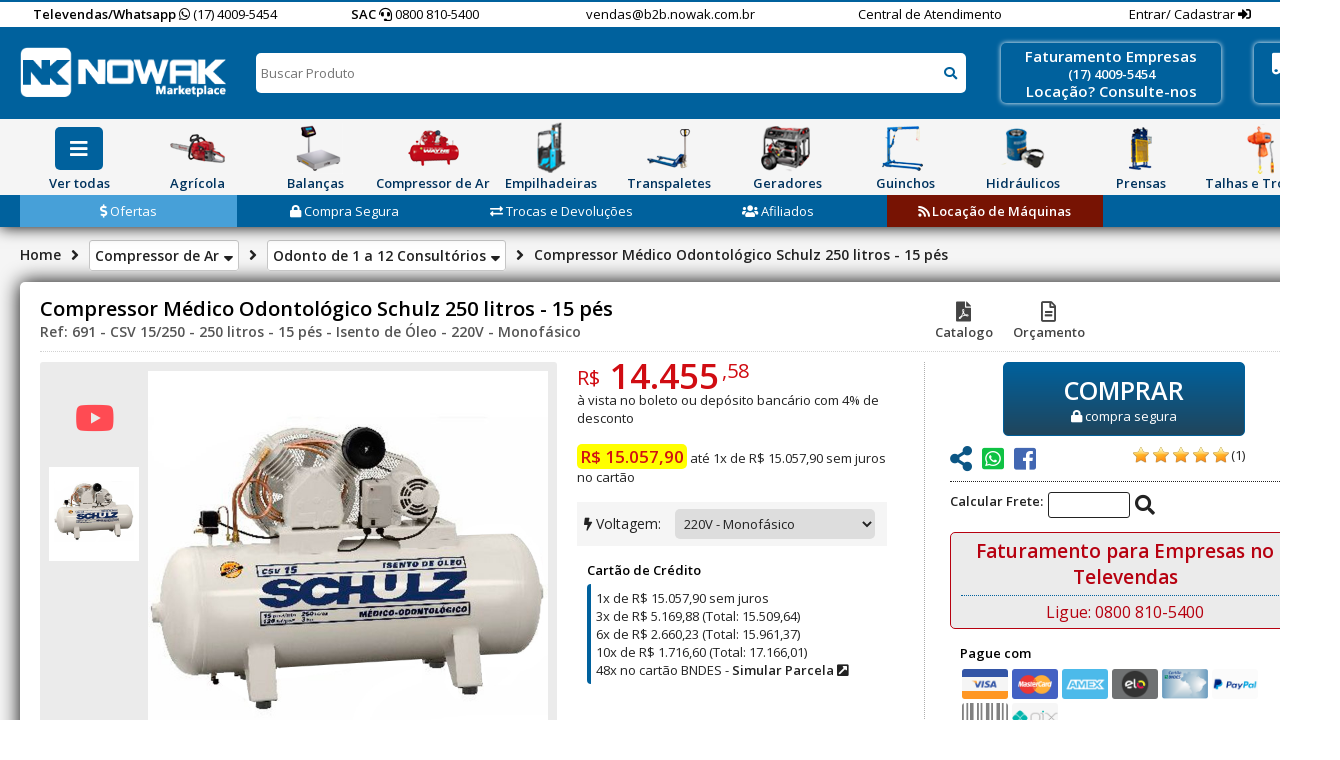

--- FILE ---
content_type: text/html; charset=ISO-8859-1
request_url: https://b2b.nowak.com.br/compressor-de-ar/compressor-de-ar-odontolico-hospitalar/compressor-medico-odontologico-schulz-250-litros-ref-691
body_size: 16912
content:
<!DOCTYPE html>
<html dir="ltr" lang="pt-BR">
<head>
<!-- Google Tag Manager -->
<script>(function(w,d,s,l,i){w[l]=w[l]||[];w[l].push({'gtm.start':
new Date().getTime(),event:'gtm.js'});var f=d.getElementsByTagName(s)[0],
j=d.createElement(s),dl=l!='dataLayer'?'&l='+l:'';j.async=true;j.src=
'https://www.googletagmanager.com/gtm.js?id='+i+dl;f.parentNode.insertBefore(j,f);
})(window,document,'script','dataLayer','GTM-5X2HRF74');</script>
<!-- End Google Tag Manager -->
	<title>Compressor Odontologico Schulz 250 litros 15 pés | Isento de Óleo | B2B Nowak Marketplace</title>
	<!-- Google tag (gtag.js) -->
<script async src="https://www.googletagmanager.com/gtag/js?id=G-FLJTEHS68M"></script>
<script>
  window.dataLayer = window.dataLayer || [];
  function gtag(){dataLayer.push(arguments);}
  gtag('js', new Date());

  gtag('config', 'G-FLJTEHS68M');
</script>


<!-- Global site tag (gtag.js) - Google Analytics -->

<script>
  (function(i,s,o,g,r,a,m){i['GoogleAnalyticsObject']=r;i[r]=i[r]||function(){
  (i[r].q=i[r].q||[]).push(arguments)},i[r].l=1*new Date();a=s.createElement(o),
  m=s.getElementsByTagName(o)[0];a.async=1;a.src=g;m.parentNode.insertBefore(a,m)
  })(window,document,'script','https://www.google-analytics.com/analytics.js','ga');  
  
	ga('create', 'UA-19311921-1', 'auto');
	ga('send', 'pageview');

</script>


	<meta http-equiv="Content-Type" content="text/html; charset=iso-8859-1" />
	<meta name="description" content="Compressor Médico Odontológico Schulz de 250 litros, isento de óleo. Bom preço de compressor de ar médico odontológico de 15 pés modelo CSV 15/250, só na nowak." /> 
	<meta http-equiv="content-language" content="pt-br" />
	<meta http-equiv="pragma" content="no-cache" />
	<link rel="canonical" href="https://b2b.nowak.com.br/compressor-de-ar/compressor-de-ar-odontolico-hospitalar/compressor-medico-odontologico-schulz-250-litros-ref-691" />
	<meta name="robots" content="all" />
	<meta name="googlebot" content="follow, index" />
	<meta name="author" content="Compressor Odontologico Schulz 250 litros 15 pés | Isento de Óleo" />
	<meta name="viewport" content="width=device-width">
	<meta http-equiv="X-UA-Compatible" content="IE=edge,chrome=1" />
	<base href="https://b2b.nowak.com.br" />
	<script src="https://ajax.googleapis.com/ajax/libs/jquery/1.7.2/jquery.min.js"></script>
	
	<meta property="og:image" content="https://b2b.nowak.com.br/img/produtos/691/compressor-de-ar-odontologico-monofasico-220v-csv-15-250-ref-691-filetype(capa).jpg" />	<link href="https://fonts.googleapis.com/css?family=Open+Sans:400,600|Open+Sans+Condensed:700" rel="stylesheet">
	<link rel="stylesheet" href="https://use.fontawesome.com/releases/v5.2.0/css/all.css" integrity="sha384-hWVjflwFxL6sNzntih27bfxkr27PmbbK/iSvJ+a4+0owXq79v+lsFkW54bOGbiDQ" crossorigin="anonymous">
	
	<link rel="shortcut icon" href="img/favicon-nk.ico" />
	<link rel="stylesheet" href="css/style.css" type="text/css">
	
	<link rel="stylesheet" href="js/owl-carousel/owl.carousel.css">
	<link rel="stylesheet" href="js/owl-carousel/owl.theme.css">
	<script src="js/owl-carousel/owl.carousel.min.js"></script>
	<script src="js/jQuery_maskedInput.js"></script>
	<script src="js/jQuery_slider.js"></script>

	
	
	
	
	<script language="javascript">
		function redir(url) {
			document.location.href=url;
		}

		function reload() {
			document.location.reload();
		}
		
		$(function() {
			$('.topmenu > li, .sub_categorias').hover(
				function() {
					$(this).find('> ul').stop(false, true).fadeIn();
				},
				function() {
					$(this).find('ul').stop(false, true).fadeOut('fast');
				}
			);
			
			$('.scrollto').click(function (event) {
				event.preventDefault();
				var idElemento = $(this).attr('href');
				var deslocamento = $(idElemento).offset().top-50;
				
				$('html, body').animate({ scrollTop: deslocamento }, 'slow');
			});
			
			floatingCart();
			
			
			$('#telefone, .telefone, .cel, .tel').mask('(99) 99999999?9');
			$('.cep').mask('99999-999');
			
			
			$('.botao_comprar').click(function() {
				var ref = $(this).attr('data-ref');
				$(this).find(' > b').html('AGUARDE..');
				$.ajax({
					url: 'scripts/ajax.php',
					type: 'post',
					data: {
						act: 'addToCart',
						ref: ref
					},
					success: function(data)	{
						$('#aguarde').fadeOut();
						if(data == 'ok') {
							redir('carrinho');
							return false;
						}
						
						
						if(data == 'unavailable') {
							alert('Esse produto não está mais disponível, a página será atualizada.');
							reload();
							return false;
						}
						
						if(data == 'erro') {
							alert('Ocorreu um erro ao adicionar ao carrinho');
							reload();
							return false;
						}
						
						data = data.split('#');
						if(data[0] == 'alert') {
							alert(data[1]);
						}
						
						$('#result_busca').html(data);
					}
				});
			});
			
			
		
			var intervalo = 0;
			$('#searchInput').keyup(function(){
				var keycode;
				if (window.event) keycode = window.event.keyCode;
				else if (e) keycode = e.which;
				else return true;

				if (keycode == 13) {
					return goSearch();
				}
			
				clearInterval(intervalo);
				if($('#searchInput').val().length > 0) {
					// $('#busca').css('z-index','1001');
					// $('#result_busca').css('z-index','1001');
					intervalo = window.setTimeout( searchProdutos, 500 );
				}
				else
					$('#result_busca').hide();
			});
			
			$('#searchInput').focus(function(){
				// $('#bg_modal').fadeIn();
				// $('#busca').css('z-index','1001');
				// $('#result_busca').css('z-index','1001');
				clearInterval(intervalo);
				if($('#searchInput').val().length > 0)
					intervalo = window.setTimeout( searchProdutos, 500 );
				else
					$('#result_busca').hide();
			});
			
			$('#searchInput').blur(function(){
				window.setTimeout( function() { $('#result_busca').hide();	}, 300 );
			});
			
			$('#cliente_logout').click(function() {
				$(this).attr('src','img/loading_mini.gif');
				$.ajax({
					url: 'scripts/ajax.php',
					type: 'post',
					data: {
						act: 'logout'
					},
					success: function(data)	{
						reload();
					}
				});
			});
			
			$('#slider').bxSlider({
				ticker: true,
				displaySlideQty: 'auto',
				tickerSpeed: 10000,
				tickerHover: true
			});
			
		});


		function goSearch() {
			if($('#goSearch').val().length > 10) {
				redir($('#goSearch').val());
				return false;
			}

			if($('#searchInput').val().length > 0) {
				if($('#goSearch').val() == 1) {
					var searchInput = $('#searchInput').val();
					for(i=0; i<searchInput.length; i++) {
						searchInput = searchInput.replace(' ', '-');
					}
					redir('pesquisa-produtos/'+searchInput);
					
				}
			}
			return false;
		}		
				
		function searchProdutos() {
			$('#result_busca').html('<ul><li class="default">Buscando Produtos... </li></ul><div class="clear"></div>').show();
			$.ajax({
				url: 'scripts/ajax.php',
				type: 'post',
				data: {
					act: 'searchProdutos',
					search: $('#searchInput').val()
				},
				success: function(data)	{
					if(data == 'erro') {
						$('#result_busca').hide();
						$('#searchInput').val('');
						return false;
					}
					$('#result_busca').html(data);
				}
			});
		}
		
		
		function floatingCart() {
			// $('#floatingCart .hide').hide(0);
			// $('#floatingCart .loading').show(0);
			
			$.ajax({
				url: 'scripts/ajax.php',
				type: 'post',
				data: {
					act: 'floatingCart'
				},
				success: function(data)	{
					if(data == 'empty') {
						$('.btn-cart span').html(0);
													
						return false;
					}
					
					data = data.split('#####');
					
					if(data[0] == 'ok') {
						$('.btn-cart span').html(data[3]);
						
												
						return false;
					}
				}
			});
		}
	</script>
	
	</head>

<body style="min-width: 1340px; margin: 0 auto;">

<!-- Google Tag Manager (noscript) -->
<noscript><iframe src="https://www.googletagmanager.com/ns.html?id=GTM-5X2HRF74"
height="0" width="0" style="display:none;visibility:hidden"></iframe></noscript>
<!-- End Google Tag Manager (noscript) -->

<div style="width: 50px;
    height: 50px;
    position: fixed;
    top: 100%;
    z-index: 1000;
    margin-top: -70px;
    margin-left: calc(100% - 70px); display: none;"><a href="https://api.whatsapp.com/send?phone=551740095454" target="_blank"><img src="img/whatsapp.png"></a></div>




	<header>
		<div class="telefones">
			<div class="center">
				<ul>
					<li style="font-size: 11px;"><span>Televendas/Whatsapp</span> <a href="https://api.whatsapp.com/send?phone=551740095454" target="_blank"><i class="fab fa-whatsapp"></i> (17) 4009-5454</a></li>
					<li><span>SAC</span> <i class="fas fa-headset"></i> 0800 810-5400</li>
					<li>vendas@b2b.nowak.com.br</li>
					<li><a href="https://b2b.nowak.com.br/central-de-atendimento/contato">Central de Atendimento</a></li>
					<li>
												<a href="https://b2b.nowak.com.br/area-cliente">Entrar/ Cadastrar </a> <i class="fas fa-sign-in-alt"></i>
											</li>
				</ul>
			</div>
		</div>
		<div class="logo-busca">
			<div class="center">
				<img src="https://b2b.nowak.com.br/img/chapeu-natal.png" style="margin-top: -15px; margin-right: -55px; float: left; position: relative; width: 94px; display:none;">
			
				<div class="logo"><a href="https://b2b.nowak.com.br"><img src="https://b2b.nowak.com.br/img/logo-nk.png" /></a></div>
				<div class="busca">
					<input type="text" id="searchInput" value="" placeholder="Buscar Produto" />
					<i class="fas fa-search" onclick="searchProdutos();"></i>
					<input type="hidden" value="0" id="goSearch" />
					<div id="result_busca" class="modal"></div>
				</div>

				<div class="banner-faturamento">
					<b>Faturamento Empresas</b><br />
					<a href="https://api.whatsapp.com/send?phone=551740095454" target="_blank"><i class="fab fa-whatsapp"  style="display: none;"></i>  (17) 4009-5454</a><br />
					<b>Locação? Consulte-nos</b>
				</div>
				
				<div class="banner-faturamento ofertas blackfriday" style="">
					<a href="https://b2b.nowak.com.br/ofertas"><i class="fas fa-dollar-sign"></i> Ofertas</a>
				</div>
				
				<div id="cart">
					<a href="carrinho">
						<i class="fas fa-truck-moving"></i>
						<div class="cart btn-cart">
							<span>0</span>
						</div>
					</a>
				</div>
			</div>
		</div>
		<nav>
			<div class="center">
				<ul class="topmenu">
					<li class="ver-todas">
						<div class="avatar"><i class="fas fa-bars ver-todos"></i></div>
						<div class="categoria h38">Ver todas</div>
						<ul class="submenu todas-categorias">
													<li style="background-position: 0 -300px;">
								<a href="https://b2b.nowak.com.br/agricola" title="Agricola" alt="Agricola">
									Agrícola								</a>
							</li>
													<li style="background-position: 0 -630px;">
								<a href="https://b2b.nowak.com.br/automotivo" title="Automotivo" alt="Automotivo">
									Automotivo								</a>
							</li>
													<li style="background-position: 0 -360px;">
								<a href="https://b2b.nowak.com.br/balancas" title="Balancas" alt="Balancas">
									Balanças								</a>
							</li>
													<li style="background-position: 0 -390px;">
								<a href="https://b2b.nowak.com.br/cavaletes" title="Cavaletes" alt="Cavaletes">
									Cavaletes								</a>
							</li>
													<li style="background-position: 0 -420px;">
								<a href="https://b2b.nowak.com.br/compressor-de-ar" title="Compressor de ar" alt="Compressor de ar">
									Compressor de Ar								</a>
							</li>
													<li style="background-position: 0 -450px;">
								<a href="https://b2b.nowak.com.br/construcao" title="Construcao" alt="Construcao">
									Construção Civil								</a>
							</li>
													<li style="background-position: 0 -480px;">
								<a href="https://b2b.nowak.com.br/ferramentas-para-tubos" title="Ferramentas para tubos" alt="Ferramentas para tubos">
									Ferramentas para Tubos								</a>
							</li>
													<li style="background-position: 0 -540px;">
								<a href="https://b2b.nowak.com.br/empilhadeiras" title="Empilhadeiras" alt="Empilhadeiras">
									Empilhadeiras								</a>
							</li>
													<li style="background-position: 0 -270px;">
								<a href="https://b2b.nowak.com.br/transpaletes" title="Transpaletes" alt="Transpaletes">
									Transpaletes								</a>
							</li>
													<li style="background-position: 0 -570px;">
								<a href="https://b2b.nowak.com.br/ferramentas-eletricas" title="Ferramentas eletricas" alt="Ferramentas eletricas">
									Ferramentas Elétricas								</a>
							</li>
													<li style="background-position: 0 -600px;">
								<a href="https://b2b.nowak.com.br/ferramentas-manuais" title="Ferramentas manuais" alt="Ferramentas manuais">
									Ferramentas Manuais								</a>
							</li>
													<li style="background-position: 0 -0px;">
								<a href="https://b2b.nowak.com.br/gerador-de-energia" title="Gerador de energia" alt="Gerador de energia">
									Gerador de Energia								</a>
							</li>
													<li style="background-position: 0 -690px;">
								<a href="https://b2b.nowak.com.br/ferramentas-pneumaticas" title="Ferramentas pneumaticas" alt="Ferramentas pneumaticas">
									Ferramentas Pneumáticas								</a>
							</li>
													<li style="background-position: 0 -30px;">
								<a href="https://b2b.nowak.com.br/guinchos" title="Guinchos" alt="Guinchos">
									Guinchos								</a>
							</li>
													<li style="background-position: 0 -60px;">
								<a href="https://b2b.nowak.com.br/hidraulicos" title="Hidraulicos" alt="Hidraulicos">
									Hidráulicos								</a>
							</li>
													<li style="background-position: 0 -90px;">
								<a href="https://b2b.nowak.com.br/macacos" title="Macacos" alt="Macacos">
									Macacos								</a>
							</li>
													<li style="background-position: 0 -150px;">
								<a href="https://b2b.nowak.com.br/movimentacao" title="Movimentacao" alt="Movimentacao">
									Movimentação								</a>
							</li>
													<li style="background-position: 0 -120px;">
								<a href="https://b2b.nowak.com.br/moveis" title="Moveis" alt="Moveis">
									Móveis								</a>
							</li>
													<li style="background-position: 0 -180px;">
								<a href="https://b2b.nowak.com.br/prensas" title="Prensas" alt="Prensas">
									Prensas								</a>
							</li>
													<li style="background-position: 0 -210px;">
								<a href="https://b2b.nowak.com.br/maquina-de-solda" title="Maquina de solda" alt="Maquina de solda">
									Máquina de Solda								</a>
							</li>
													<li style="background-position: 0 -240px;">
								<a href="https://b2b.nowak.com.br/talhas-e-trolleys" title="Talhas e trolleys" alt="Talhas e trolleys">
									Talhas e Trolleys								</a>
							</li>
													<li style="background-position: 0 -660px;">
								<a href="https://b2b.nowak.com.br/pecas-de-reposicao" title="Pecas de reposicao" alt="Pecas de reposicao">
									Peças de Reposição								</a>
							</li>
													<li style="background-position: 0 -720px;">
								<a href="https://b2b.nowak.com.br/equipamentos-de-seguranca-epi" title="Equipamentos de seguranca epi" alt="Equipamentos de seguranca epi">
									Linha EPI								</a>
							</li>
												</ul>
					</li>
											
					<li>
						<a href="https://b2b.nowak.com.br/agricola" title="Agricola" alt="Agricola">
							<div class="avatar" style="background-position: 0 -520px"></div>
							<div class="categoria">Agrícola</div>
						</a>
						<ul class="submenu margem0">
													<li>
								<a href="https://b2b.nowak.com.br/agricola/cortador-de-grama" title="Agricola" alt="Agricola">
									Cortadores de Grama								</a>
							</li>
													<li>
								<a href="https://b2b.nowak.com.br/agricola/serra-eletrica" title="Agricola" alt="Agricola">
									Eletroserra								</a>
							</li>
													<li>
								<a href="https://b2b.nowak.com.br/agricola/motobomba" title="Agricola" alt="Agricola">
									Motobombas								</a>
							</li>
													<li>
								<a href="https://b2b.nowak.com.br/agricola/bombas-perifericas" title="Agricola" alt="Agricola">
									Bombas Periféricas								</a>
							</li>
													<li>
								<a href="https://b2b.nowak.com.br/agricola/motocultivador" title="Agricola" alt="Agricola">
									Motocultivador								</a>
							</li>
													<li>
								<a href="https://b2b.nowak.com.br/agricola/motores" title="Agricola" alt="Agricola">
									Motores								</a>
							</li>
													<li>
								<a href="https://b2b.nowak.com.br/agricola/camping" title="Agricola" alt="Agricola">
									Camping								</a>
							</li>
													<li>
								<a href="https://b2b.nowak.com.br/agricola/motosserra" title="Agricola" alt="Agricola">
									Motosserra								</a>
							</li>
													<li>
								<a href="https://b2b.nowak.com.br/agricola/nautica" title="Agricola" alt="Agricola">
									Náutica								</a>
							</li>
													<li>
								<a href="https://b2b.nowak.com.br/agricola/perfurador-de-solo" title="Agricola" alt="Agricola">
									Perfuradores de Solo								</a>
							</li>
													<li>
								<a href="https://b2b.nowak.com.br/agricola/podador-cerca-viva" title="Agricola" alt="Agricola">
									Podadores de Cerca Viva								</a>
							</li>
													<li>
								<a href="https://b2b.nowak.com.br/agricola/rocadeira" title="Agricola" alt="Agricola">
									Roçadeiras								</a>
							</li>
													<li>
								<a href="https://b2b.nowak.com.br/agricola/soprador-aspirador" title="Agricola" alt="Agricola">
									Sopro Aspiradores								</a>
							</li>
												</ul>
					</li>
											
					<li>
						<a href="https://b2b.nowak.com.br/balancas" title="Balancas" alt="Balancas">
							<div class="avatar" style="background-position: 0 -624px"></div>
							<div class="categoria">Balanças</div>
						</a>
						<ul class="submenu margem0">
													<li>
								<a href="https://b2b.nowak.com.br/balancas/balanca-comercial" title="Balancas" alt="Balancas">
									Balanças Comerciais								</a>
							</li>
													<li>
								<a href="https://b2b.nowak.com.br/balancas/balanca-de-bancada" title="Balancas" alt="Balancas">
									Balanças de Bancada								</a>
							</li>
													<li>
								<a href="https://b2b.nowak.com.br/balancas/balanca-piso-plataforma" title="Balancas" alt="Balancas">
									Balanças de Piso								</a>
							</li>
													<li>
								<a href="https://b2b.nowak.com.br/balancas/balanca-de-precisao" title="Balancas" alt="Balancas">
									Balanças de Precisão								</a>
							</li>
													<li>
								<a href="https://b2b.nowak.com.br/balancas/balanca-hibrida-eletromecanica" title="Balancas" alt="Balancas">
									Balanças Eletromecânicas								</a>
							</li>
													<li>
								<a href="https://b2b.nowak.com.br/balancas/balanca-hospitalar" title="Balancas" alt="Balancas">
									Balanças Hospitalares								</a>
							</li>
													<li>
								<a href="https://b2b.nowak.com.br/balancas/balanca-mecanica" title="Balancas" alt="Balancas">
									Balanças Mecânicas								</a>
							</li>
													<li>
								<a href="https://b2b.nowak.com.br/balancas/balanca-movel" title="Balancas" alt="Balancas">
									Balanças Móveis								</a>
							</li>
													<li>
								<a href="https://b2b.nowak.com.br/balancas/balanca-suspensa" title="Balancas" alt="Balancas">
									Balanças Suspensas								</a>
							</li>
													<li>
								<a href="https://b2b.nowak.com.br/balancas/caixa-registradora" title="Balancas" alt="Balancas">
									Caixa Registradora								</a>
							</li>
													<li>
								<a href="https://b2b.nowak.com.br/balancas/impressora-para-balanca" title="Balancas" alt="Balancas">
									Impressoras para Balanças								</a>
							</li>
													<li>
								<a href="https://b2b.nowak.com.br/balancas/fatiador-de-frios" title="Balancas" alt="Balancas">
									Fatiador de Frios								</a>
							</li>
												</ul>
					</li>
											
					<li>
						<a href="https://b2b.nowak.com.br/compressor-de-ar" title="Compressor de ar" alt="Compressor de ar">
							<div class="avatar" style="background-position: 0 -728px"></div>
							<div class="categoria">Compressor de Ar</div>
						</a>
						<ul class="submenu margem0">
													<li>
								<a href="https://b2b.nowak.com.br/compressor-de-ar/compressor-de-ar-profissional" title="Compressor de ar" alt="Compressor de ar">
									Profissionais de 2 a 20 pés								</a>
							</li>
													<li>
								<a href="https://b2b.nowak.com.br/compressor-de-ar/compressor-de-ar-industrial" title="Compressor de ar" alt="Compressor de ar">
									Industriais de 10 a 60 pés								</a>
							</li>
													<li>
								<a href="https://b2b.nowak.com.br/compressor-de-ar/compressor-de-ar-parafuso" title="Compressor de ar" alt="Compressor de ar">
									Parafuso de 5 a 40 HP								</a>
							</li>
													<li>
								<a href="https://b2b.nowak.com.br/compressor-de-ar/compressor-de-ar-odontolico-hospitalar" title="Compressor de ar" alt="Compressor de ar">
									Odonto de 1 a 12 Consultórios								</a>
							</li>
													<li>
								<a href="https://b2b.nowak.com.br/compressor-de-ar/secador-de-ar-comprimido" title="Compressor de ar" alt="Compressor de ar">
									Secadores de Ar								</a>
							</li>
													<li>
								<a href="https://b2b.nowak.com.br/compressor-de-ar/lavadora-de-alta-pressao" title="Compressor de ar" alt="Compressor de ar">
									Lavadoras								</a>
							</li>
													<li>
								<a href="https://b2b.nowak.com.br/compressor-de-ar/aspirador-de-ar-industrial" title="Compressor de ar" alt="Compressor de ar">
									Aspiradores								</a>
							</li>
													<li>
								<a href="https://b2b.nowak.com.br/compressor-de-ar/reservatorio-de-ar" title="Compressor de ar" alt="Compressor de ar">
									Reservatórios de Ar								</a>
							</li>
													<li>
								<a href="https://b2b.nowak.com.br/compressor-de-ar/tubo-para-rede-de-ar-ppr" title="Compressor de ar" alt="Compressor de ar">
									Tubulação de Ar PPR								</a>
							</li>
												</ul>
					</li>
											
					<li>
						<a href="https://b2b.nowak.com.br/empilhadeiras" title="Empilhadeiras" alt="Empilhadeiras">
							<div class="avatar" style="background-position: 0 -936px"></div>
							<div class="categoria">Empilhadeiras</div>
						</a>
						<ul class="submenu margem0">
													<li>
								<a href="https://b2b.nowak.com.br/empilhadeiras/empilhadeira-manual" title="Empilhadeiras" alt="Empilhadeiras">
									Empilhadeiras Manuais								</a>
							</li>
													<li>
								<a href="https://b2b.nowak.com.br/empilhadeiras/empilhadeira-semi-eletrica" title="Empilhadeiras" alt="Empilhadeiras">
									Empilhadeiras Semi-Elétricas								</a>
							</li>
													<li>
								<a href="https://b2b.nowak.com.br/empilhadeiras/empilhadeira-eletrica-tracionaria" title="Empilhadeiras" alt="Empilhadeiras">
									Empilhadeiras Tracionárias								</a>
							</li>
													<li>
								<a href="https://b2b.nowak.com.br/empilhadeiras/empilhadeira-eletrica-retratil" title="Empilhadeiras" alt="Empilhadeiras">
									Empilhadeiras Retráteis								</a>
							</li>
													<li>
								<a href="https://b2b.nowak.com.br/empilhadeiras/empilhadeira-eletrica-contrabalancada" title="Empilhadeiras" alt="Empilhadeiras">
									Empilhadeira Elétrica Contrabalançadas								</a>
							</li>
													<li>
								<a href="https://b2b.nowak.com.br/empilhadeiras/carrinho-para-troca-de-bateria" title="Empilhadeiras" alt="Empilhadeiras">
									Carrinhos para troca de Baterias								</a>
							</li>
													<li>
								<a href="https://b2b.nowak.com.br/empilhadeiras/pallets" title="Empilhadeiras" alt="Empilhadeiras">
									Pallets								</a>
							</li>
													<li>
								<a href="https://b2b.nowak.com.br/empilhadeiras/baterias-e-carregadores" title="Empilhadeiras" alt="Empilhadeiras">
									Baterias e Carregadores								</a>
							</li>
												</ul>
					</li>
											
					<li>
						<a href="https://b2b.nowak.com.br/transpaletes" title="Transpaletes" alt="Transpaletes">
							<div class="avatar" style="background-position: 0 -468px"></div>
							<div class="categoria">Transpaletes</div>
						</a>
						<ul class="submenu margem0">
													<li>
								<a href="https://b2b.nowak.com.br/transpaletes/transpalete-paletrans-carrinho-hidraulico-manual" title="Transpaletes" alt="Transpaletes">
									Transpaletes Manuais								</a>
							</li>
													<li>
								<a href="https://b2b.nowak.com.br/transpaletes/transpalete-paletrans-carrinho-hidraulico-manual-balanca" title="Transpaletes" alt="Transpaletes">
									Transpaletes Manuais com Balança								</a>
							</li>
													<li>
								<a href="https://b2b.nowak.com.br/transpaletes/transpalete-eletrico" title="Transpaletes" alt="Transpaletes">
									Transpaletes Elétricos								</a>
							</li>
													<li>
								<a href="https://b2b.nowak.com.br/transpaletes/carrinho-transporte-bateria" title="Transpaletes" alt="Transpaletes">
									Carrinho Bateria								</a>
							</li>
												</ul>
					</li>
											
					<li>
						<a href="https://b2b.nowak.com.br/gerador-de-energia" title="Gerador de energia" alt="Gerador de energia">
							<div class="avatar" style="background-position: 0 -0px"></div>
							<div class="categoria">Geradores</div>
						</a>
						<ul class="submenu ">
													<li>
								<a href="https://b2b.nowak.com.br/gerador-de-energia/gerador-de-energia-diesel" title="Gerador de energia" alt="Gerador de energia">
									Geradores de Energia à Diesel								</a>
							</li>
													<li>
								<a href="https://b2b.nowak.com.br/gerador-de-energia/gerador-de-energia-gasolina" title="Gerador de energia" alt="Gerador de energia">
									Geradores de Energia à Gasolina								</a>
							</li>
													<li>
								<a href="https://b2b.nowak.com.br/gerador-de-energia/quadro-de-transferencia-automatica-ats" title="Gerador de energia" alt="Gerador de energia">
									Quadro ATS								</a>
							</li>
												</ul>
					</li>
											
					<li>
						<a href="https://b2b.nowak.com.br/guinchos" title="Guinchos" alt="Guinchos">
							<div class="avatar" style="background-position: 0 -52px"></div>
							<div class="categoria">Guinchos</div>
						</a>
						<ul class="submenu ">
													<li>
								<a href="https://b2b.nowak.com.br/guinchos/guincho-de-alavanca-tifor" title="Guinchos" alt="Guinchos">
									Guinchos de Alavanca								</a>
							</li>
													<li>
								<a href="https://b2b.nowak.com.br/guinchos/guincho-eletrico" title="Guinchos" alt="Guinchos">
									Guinchos Elétricos								</a>
							</li>
													<li>
								<a href="https://b2b.nowak.com.br/guinchos/guincho-hidraulico" title="Guinchos" alt="Guinchos">
									Guinchos Hidráulicos								</a>
							</li>
													<li>
								<a href="https://b2b.nowak.com.br/guinchos/unidade-hidraulica-guincho" title="Guinchos" alt="Guinchos">
									Unidades Hidráulicas								</a>
							</li>
												</ul>
					</li>
											
					<li>
						<a href="https://b2b.nowak.com.br/hidraulicos" title="Hidraulicos" alt="Hidraulicos">
							<div class="avatar" style="background-position: 0 -104px"></div>
							<div class="categoria">Hidráulicos</div>
						</a>
						<ul class="submenu ">
													<li>
								<a href="https://b2b.nowak.com.br/hidraulicos/conjunto-hidraulico-cilindro-e-bomba-macaco-hidraulico" title="Hidraulicos" alt="Hidraulicos">
									Conjuntos Hidráulicos								</a>
							</li>
													<li>
								<a href="https://b2b.nowak.com.br/hidraulicos/bomba-hidraulica-manual-e-motorizada" title="Hidraulicos" alt="Hidraulicos">
									Bombas Hidráulicas								</a>
							</li>
													<li>
								<a href="https://b2b.nowak.com.br/hidraulicos/cilindro-hidraulico-simples-acao-alta-pressao" title="Hidraulicos" alt="Hidraulicos">
									Cilindros de Simples Ação								</a>
							</li>
													<li>
								<a href="https://b2b.nowak.com.br/hidraulicos/cilindro-hidraulico-dupla-acao-alta-pressao" title="Hidraulicos" alt="Hidraulicos">
									Cilindros de Dupla Ação								</a>
							</li>
													<li>
								<a href="https://b2b.nowak.com.br/hidraulicos/cilindro-agricola-tratores" title="Hidraulicos" alt="Hidraulicos">
									Cilindros Agrícolas para Tratores								</a>
							</li>
													<li>
								<a href="https://b2b.nowak.com.br/hidraulicos/cilindro-atracador-de-tracao" title="Hidraulicos" alt="Hidraulicos">
									Cilindros Atracadores								</a>
							</li>
													<li>
								<a href="https://b2b.nowak.com.br/hidraulicos/cilindro-hidraulico-aluminio-alta-pressao" title="Hidraulicos" alt="Hidraulicos">
									Cilindros de Alumínio								</a>
							</li>
													<li>
								<a href="https://b2b.nowak.com.br/hidraulicos/cilindro-hidraulico-haste-vazada-alta-pressao" title="Hidraulicos" alt="Hidraulicos">
									Cilindros de Haste Vazada								</a>
							</li>
													<li>
								<a href="https://b2b.nowak.com.br/hidraulicos/bomba-hidrostatica-para-teste-hidraulico" title="Hidraulicos" alt="Hidraulicos">
									Bombas Hidrostáticas								</a>
							</li>
													<li>
								<a href="https://b2b.nowak.com.br/hidraulicos/cilindro-hidraulico-porca-trava-alta-pressao" title="Hidraulicos" alt="Hidraulicos">
									Cilindros Porca Trava								</a>
							</li>
													<li>
								<a href="https://b2b.nowak.com.br/hidraulicos/alicate-hidraulico" title="Hidraulicos" alt="Hidraulicos">
									Alicates Hidráulicos								</a>
							</li>
													<li>
								<a href="https://b2b.nowak.com.br/hidraulicos/mangueira-alta-pressao-manometro-acessorios" title="Hidraulicos" alt="Hidraulicos">
									Acessórios								</a>
							</li>
													<li>
								<a href="https://b2b.nowak.com.br/hidraulicos/maquina-de-filtrar-oleo" title="Hidraulicos" alt="Hidraulicos">
									Filtragem de Óleo								</a>
							</li>
												</ul>
					</li>
											
					<li>
						<a href="https://b2b.nowak.com.br/prensas" title="Prensas" alt="Prensas">
							<div class="avatar" style="background-position: 0 -312px"></div>
							<div class="categoria">Prensas</div>
						</a>
						<ul class="submenu ">
													<li>
								<a href="https://b2b.nowak.com.br/prensas/prensa-enfardadeira" title="Prensas" alt="Prensas">
									Prensas Enfardadeiras								</a>
							</li>
													<li>
								<a href="https://b2b.nowak.com.br/prensas/prensa-hidraulica-manual" title="Prensas" alt="Prensas">
									Prensas Manuais								</a>
							</li>
													<li>
								<a href="https://b2b.nowak.com.br/prensas/prensa-hidraulica-motorizada" title="Prensas" alt="Prensas">
									Prensas Motorizadas								</a>
							</li>
													<li>
								<a href="https://b2b.nowak.com.br/prensas/prensa-terminal-eletrico" title="Prensas" alt="Prensas">
									Prensas Terminais								</a>
							</li>
													<li>
								<a href="https://b2b.nowak.com.br/prensas/torno-de-bancada-morsa" title="Prensas" alt="Prensas">
									Tornos para Bancada								</a>
							</li>
												</ul>
					</li>
											
					<li>
						<a href="https://b2b.nowak.com.br/talhas-e-trolleys" title="Talhas e trolleys" alt="Talhas e trolleys">
							<div class="avatar" style="background-position: 0 -416px"></div>
							<div class="categoria">Talhas e Trolleys</div>
						</a>
						<ul class="submenu ">
													<li>
								<a href="https://b2b.nowak.com.br/talhas-e-trolleys/talha-eletrica-cabo-de-aco" title="Talhas e trolleys" alt="Talhas e trolleys">
									Talhas Elétrica de Cabo de Aço								</a>
							</li>
													<li>
								<a href="https://b2b.nowak.com.br/talhas-e-trolleys/talha-eletrica-de-corrente" title="Talhas e trolleys" alt="Talhas e trolleys">
									Talhas Elétrica de Corrente								</a>
							</li>
													<li>
								<a href="https://b2b.nowak.com.br/talhas-e-trolleys/talha-manual-corrente" title="Talhas e trolleys" alt="Talhas e trolleys">
									Talhas Manuais								</a>
							</li>
													<li>
								<a href="https://b2b.nowak.com.br/talhas-e-trolleys/trolley-eletrico" title="Talhas e trolleys" alt="Talhas e trolleys">
									Trolleys Elétricos								</a>
							</li>
													<li>
								<a href="https://b2b.nowak.com.br/talhas-e-trolleys/talha-de-alavanca" title="Talhas e trolleys" alt="Talhas e trolleys">
									Talhas de Alavanca								</a>
							</li>
													<li>
								<a href="https://b2b.nowak.com.br/talhas-e-trolleys/trolley-manual" title="Talhas e trolleys" alt="Talhas e trolleys">
									Trolleys Manuais								</a>
							</li>
													<li>
								<a href="https://b2b.nowak.com.br/talhas-e-trolleys/trolley-mecanico" title="Talhas e trolleys" alt="Talhas e trolleys">
									Trolleys Mecânicos								</a>
							</li>
													<li>
								<a href="https://b2b.nowak.com.br/talhas-e-trolleys/portico-movel" title="Talhas e trolleys" alt="Talhas e trolleys">
									Pórtico Móvel e Fixo								</a>
							</li>
													<li>
								<a href="https://b2b.nowak.com.br/talhas-e-trolleys/acessorios-para-talha" title="Talhas e trolleys" alt="Talhas e trolleys">
									Acessórios para Talha								</a>
							</li>
												</ul>
					</li>
								</ul>
			</div>
		</nav>
		<div class="informacoes">
			<div class="center">
				<ul>
					<li style=""><a href="https://b2b.nowak.com.br/ofertas"><i class="fas fa-dollar-sign"></i> Ofertas</a></li>
					<li><a href="https://b2b.nowak.com.br/central-de-atendimento/seguranca"><i class="fas fa-lock"></i> Compra Segura</a></li>
					<li><a href="https://b2b.nowak.com.br/central-de-atendimento/troca-e-devolucao"><i class="fas fa-exchange-alt"></i> Trocas e Devoluções</a></li>
					<li><a href="https://b2b.nowak.com.br/afiliados"><i class="fas fa-users"></i> Afiliados</a></li>
					<li style="background: #771303;"><a href="https://b2b.nowak.com.br/locacao-de-maquinas" style="font-weight: 900; "><i class="fas fa-rss"></i> Locação de Máquinas</a></li>
					<li style="display: none;"><a href="#"><i class="fas fa-store"></i> Marketplace</a></li>
				</ul>
			</div>
		</div>
	</header>

	<div id="site-conteudo">
		
<script type="text/javascript" src="js/elevate-zoom/jquery.elevatezoom.js"></script>

<script language="javascript">
	$(function() {
		$("#imgDet").elevateZoom({
			constrainType:"height", 
			constrainSize:400, 
			zoomType: "inner", 
			containLensZoom: true, 
			gallery:'thumbnails', 
			cursor: 'crosshair', 
			galleryActiveClass: "active"
		}); 

		$("#imgDet").bind("click", function(e) {  
			var ez = $('#imgDet').data('elevateZoom');	
			$.fancybox(ez.getGalleryList());
			return false;
		});
		
		$('#youtube').click(function() {
			$('#youtube-iframe').show();
		});		
		
		$('#thumbnails li img').click(function() {
			$('#youtube-iframe').hide();
		});
		
		$('.produtos .owl-carousel').owlCarousel({
			items: 5,
			margin: 10,
		});
		
		$('#calculaFrete').click(function() {
			if($('#cep_frete').val().length == 9) {
				$('#valorFrete').html('Aguarde...').show();
				
				$.ajax({
					url: 'scripts/ajax.php',
					type: 'post',
					data: {
						act: 'calculaFrete',
						id_ref: 691,
						cep: $('#cep_frete').val()
					},
					success: function(data)	{
						if(data == 'not_found') {
							$('#valorFrete').html('Cep não encontrado, por favor verifique.').show();
							return false;
						}
				
						$('#valorFrete').html(data).show();
					}
				});
			}
			else {
				$('#valorFrete').html('Informe o CEP acima.').show();
			}
		});
		
		$('#cep_frete').click(function() {
			$('#valorFrete').hide();
		});
		
		
	});
	
	function buscaBndes(valor) {
		$('#bndes_data').html('Buscando Informações...').show();
		$.ajax({
			url: 'scripts/ajax.php',
			type: 'post',
			data: {
				act: 'buscaBndes',
				vl_produto: valor
			},
			success: function(data)	{
				$('#bndes_data').html(data)
				$('#bndes_fecha').show(0);
			}
		});
	}
	
	function geraOrcamento() {
		$('#resultado').hide();
		if($('#orcamento_nome').val().length < 2) {
			alert('Informe o Nome ou Razão Social para o Orçamento');
			$('#orcamento_nome').focus();
			return false;
		}
		if($('#orcamento_cep').val().length < 5) {
			alert('Informe o CEP de destino.');
			$('#orcamento_cep').focus();
			return false;
		}
		if($('#orcamento_fone').val().length < 5) {
			alert('Informe telefone de contato.');
			$('#orcamento_fone').focus();
			return false;
		}
		
		// if($('#orcamento_radio input:checked').val() == 1) {
			if($('#orcamento_email').val().length < 5) {
				alert('Informe um email de contato para o Orçamento');
				$('#orcamento_email').focus();
				return false;
			}
		// }
		
		if($('#orcamento_cpfcnpj').val().length > 0) {
			if($('#orcamento_cpfcnpj').val().length != 11 && $('#orcamento_cpfcnpj').val().length != 14) {
				alert('Informe o CPF/CNPJ corretamente');
				$('#orcamento_cpfcnpj').focus();
				return false;
			}
		}
		
		if($('#orcamento_radio_retorno input:checked').val() == 1) {
			if($('#orcamento_radio input:checked').val() == 0 && $('#orcamento_fone').val().length < 5) {
				alert('Você deve informar um Email ou Telefone para obter retorno de um de nossos vendedores.');
				$('#orcamento_fone').focus();
				return false;
			}
		}
		
		
		$('#orcamento_btn').val('Gerando Orçamento...');
		
		$.ajax({
			url: 'scripts/ajax.php',
			type: 'post',
			data: $('#form_orcamento').serialize(),
			success: function(data)	{
				$('#orcamento_btn').val('GERAR');
				
				if(data == 'invalid_cpfcnpj') {
					alert('Esse CPF ou CNPJ informado não é válido, por favor verifique');
					$('#orcamento_cpfcnpj').focus();
					return false;
				}			
				
				if(data == 'invalid_email') {
					alert('Esse email não é válido, por favor verifique');
					$('#orcamento_email').focus();
					return false;
				}
				
				
				if(data == 'erro') {
					alert('Ocorreu um erro ao gerar orçamento, a página será atualizada');
					reload();
					return false;
				}		
				data = data.split('#');
				
				if(data[0] == 'alert') {
					alert(data[1]);
					return false;
				}
				
				if(data[0] == 'ok') {
					dataLayer.push({ 'event': 'form_orcamento', 'phone_number': $('#orcamento_fone').val(), 'email': $('#orcamento_email').val() })
					$('#form_orcamento input[type=text]').val('');
					$('#resultado a').attr('href','print-orcamento/'+data[1]);
					$('#resultado').show();
					$('#orcamento_btn').hide();
					return false;
				}
				
				if(confirm('Ocorreu um erro ao gerar orçamento, clique em OK para atualizar a página e tentar novamente\n'+data)) {
					$('#orcamento_btn').val('ATUALIZANDO PÁGINA...');
					reload();
				}
			}
		});
	}
	
	
</script>


<div class="center pagina-categorias">
	<div class="breadcrumbs"><ul>
						<li style="display: none;">
							<span class="navegue"><i class="fas fa-bars"></i> Navegue pelo site</span>
						</li>
						<li class="arrow" style="display: none;"> <i class="fas fa-angle-right"></i> </li>
						<li itemscope itemtype="//data-vocabulary.org/Breadcrumb">
							<a href="" title="Home" itemprop="url">
								<span itemprop="title">Home</span>
							</a>
						</li>
						<li class="arrow"> <i class="fas fa-angle-right"></i> </li><li itemscope itemtype="//data-vocabulary.org/Breadcrumb" class="sub_categorias">
						<a href="compressor-de-ar" itemprop="url">
							<span itemprop="title" class="destaque">Compressor de Ar <i class="fas fa-sort-down"></i></span>
						</a>
						<ul class="menu_categorias"><a href="agricola"><li>Agrícola</li></a><a href="automotivo"><li>Automotivo</li></a><a href="balancas"><li>Balanças</li></a><a href="cavaletes"><li>Cavaletes</li></a><a href="complemento-de-pagamento"><li>Complemento de Pagamento</li></a><a href="compressor-de-ar"><li>Compressor de Ar</li></a><a href="construcao"><li>Construção Civil</li></a><a href="empilhadeiras"><li>Empilhadeiras</li></a><a href="empilhadeiras-manuais"><li>Empilhadeiras Manuais</li></a><a href="ferramentas-eletricas"><li>Ferramentas Elétricas</li></a><a href="ferramentas-manuais"><li>Ferramentas Manuais</li></a><a href="ferramentas-para-tubos"><li>Ferramentas para Tubos</li></a><a href="ferramentas-pneumaticas"><li>Ferramentas Pneumáticas</li></a><a href="gerador-de-energia"><li>Gerador de Energia</li></a><a href="guinchos"><li>Guinchos</li></a><a href="hidraulicos"><li>Hidráulicos</li></a><a href="equipamentos-de-seguranca-epi"><li>Linha EPI</li></a><a href="macacos"><li>Macacos</li></a><a href="maquina-de-solda"><li>Máquina de Solda</li></a><a href="movimentacao"><li>Movimentação</li></a><a href="moveis"><li>Móveis</li></a><a href="pecas-de-reposicao"><li>Peças de Reposição</li></a><a href="prensas"><li>Prensas</li></a><a href="talhas-e-trolleys"><li>Talhas e Trolleys</li></a><a href="transpaletes"><li>Transpaletes</li></a></ul>
					</li>
					<li class="arrow"> <i class="fas fa-angle-right"></i> </li>
					<li itemscope itemtype="//data-vocabulary.org/Breadcrumb" class="sub_categorias">
						<a href="compressor-de-ar/compressor-de-ar-odontolico-hospitalar" itemprop="url">
							<span itemprop="title" class="destaque">Odonto de 1 a 12 Consultórios <i class="fas fa-sort-down"></i></span>
						</a>
						<ul class="menu_categorias"><a href="compressor-de-ar/aspirador-de-ar-industrial"><li>Aspiradores</li></a><a href="compressor-de-ar/compressor-de-ar-industrial"><li>Industriais de 10 a 60 pés</li></a><a href="compressor-de-ar/lavadora-de-alta-pressao"><li>Lavadoras</li></a><a href="compressor-de-ar/compressor-de-ar-odontolico-hospitalar"><li>Odonto de 1 a 12 Consultórios</li></a><a href="compressor-de-ar/compressor-de-ar-parafuso"><li>Parafuso de 5 a 40 HP</li></a><a href="compressor-de-ar/compressor-de-ar-profissional"><li>Profissionais de 2 a 20 pés</li></a><a href="compressor-de-ar/reservatorio-de-ar"><li>Reservatórios de Ar</li></a><a href="compressor-de-ar/secador-de-ar-comprimido"><li>Secadores de Ar</li></a><a href="compressor-de-ar/tubo-para-rede-de-ar-ppr"><li>Tubulação de Ar PPR</li></a></ul>
					</li>
					<li class="arrow"> <i class="fas fa-angle-right"></i> </li>
					<li itemscope itemtype="//data-vocabulary.org/Breadcrumb">
						<a href="compressor-de-ar/compressor-de-ar-odontolico-hospitalar/compressor-medico-odontologico-schulz-250-litros-ref-691" itemprop="url">
							<span itemprop="title">Compressor Médico Odontológico Schulz 250 litros - 15 pés</span>
						</a>
					</li></ul></div>
	<div class="clear"></div>
	
	<div itemscope="" itemtype="https://schema.org/Product">
		<meta itemprop="mpn" content="921.7936-0" />
		<meta itemprop="sku" content="691" />
		<meta itemprop="name" content="Compressor Médico Odontológico Schulz 250 litros - 15 pés">						
		<meta itemprop="description" content="CSV 15/250 - 250 litros - 15 pés - Isento de Óleo">						
		<meta itemprop="brand" content="Schulz">
		<meta itemprop="url" content="https://b2b.nowak.com.br/compressor-de-ar/compressor-de-ar-odontolico-hospitalar/compressor-medico-odontologico-schulz-250-litros-ref-691">
		<meta itemprop="image" content="https://b2b.nowak.com.br/img/produtos/691/compressor-de-ar-odontologico-monofasico-220v-csv-15-250-ref-691-filetype(detalhes)1.jpg">
		
		
		<div itemprop="offers" itemscope="" itemtype="https://schema.org/Offer">		
			<span itemprop="category" content="Compressor de ar > Compressor de ar odontolico hospitalar">
				<meta itemprop="itemCondition" itemtype="https://schema.org/OfferItemCondition" content="https://schema.org/NewCondition">
				<link itemprop="availability" href="http://schema.org/InStock" />
			</span>
			<meta itemprop="priceCurrency" content="BRL">
			<meta itemprop="price" content="14455.58">
			<meta itemprop="priceValidUntil" content="2026-01-21">
			<meta itemprop="url" content="https://b2b.nowak.com.br/compressor-de-ar/compressor-de-ar-odontolico-hospitalar/compressor-medico-odontologico-schulz-250-litros-ref-691">
			
		</div>
				<div itemprop="aggregateRating" itemscope="" itemtype="https://schema.org/AggregateRating">
			<meta itemprop="ratingValue" content="5,00">
			<meta itemprop="reviewCount" content="1">
		</div>
				
		<ul class="avaliacoes">
					<li itemprop="review" itemscope itemtype="http://schema.org/Review">
				<meta itemprop="datePublished" content="2015-06-10 18:04:52">
				<meta itemprop="name" content="Compressor Médico Odontológico Schulz 250 litros - 15 pés">
				<meta itemprop="author" content="CARLA EMILIA STABACK">
				<meta itemprop="description" content="Estou totalmente satisfeito tanto com produto que adquiri, tanto com o prazo de entrega.">
				<div itemprop="reviewRating" itemscope itemtype="http://schema.org/Rating">
					<meta itemprop="worstRating" content = "1">
					<meta itemprop="bestRating" content = "5">
					<meta itemprop="ratingValue" content = "5">
				</div>
			</li>
				</ul>
	</div>

			
			


	<div id="produto">
		<div class="titulo-produto">
			<div class="left">
				<h1 class="nome_produto" itemprop="name">Compressor Médico Odontológico Schulz 250 litros - 15 pés</h1>
				<h2 class="breve_descricao">Ref: 691 - CSV 15/250 - 250 litros - 15 pés - Isento de Óleo - 220V - Monofásico</h2>
			</div>
			<div class="right">
			<div class="arquivo"><a href="https://b2b.nowak.com.br/catalogos/1082_odonto isento em V-refid[691].pdf" target="_blank"><i class="fas fa-file-pdf"></i><br />Catalogo</a></div>					<div class="arquivo"  ><a class="scrollto" href="#orcamento"><i class="far fa-file-alt"></i><br />Orçamento</a></div>
			</div>		
		</div>
		
		

		
		<div class="avatar">
			<div class="detalhe">
				<img id="imgDet" src="https://b2b.nowak.com.br/img/produtos/691/compressor-de-ar-odontologico-monofasico-220v-csv-15-250-ref-691-filetype(detalhes)1.jpg" data-zoom-image="https://b2b.nowak.com.br/img/produtos/691/compressor-de-ar-odontologico-monofasico-220v-csv-15-250-ref-691-filetype(detalhes)1.jpg" />
							<iframe id="youtube-iframe" src="https://www.youtube.com/embed/hpgXm8iKJb0?rel=0" frameborder="0" allowfullscreen></iframe>
							
			</div>
			<div class="thumbs">
				<ul id="thumbnails">
									<li id="youtube" style="background: url(https://img.youtube.com/vi/hpgXm8iKJb0/default.jpg) no-repeat 0 0;"><i class="fab fa-youtube"></i></li>
								
												
						
				
								
				
								
				
								
				
				
												
				
								
				
				
				
				
				
				<li><a href="#" data-image="https://b2b.nowak.com.br/img/produtos/691/compressor-de-ar-odontologico-monofasico-220v-csv-15-250-ref-691-filetype(detalhes)1.jpg" data-zoom-image="https://b2b.nowak.com.br/img/produtos/691/compressor-de-ar-odontologico-monofasico-220v-csv-15-250-ref-691-filetype(detalhes)1.jpg"><img id="imgDet" src="https://b2b.nowak.com.br/img/produtos/691/compressor-de-ar-odontologico-monofasico-220v-csv-15-250-ref-691-filetype(detalhes)1.jpg"  /></a></li>				</ul>
			</div>
		</div>

			<div class="infos-left">
			<div class="vl_produto">
				<span class="rs">R$</span> 
				
									<span class="valor">14.455</span>
					<span class="cents">,58</span>
					<span class="left" style="margin-top: -8px;">
						à vista no boleto ou depósito bancário com 4% de desconto<br /><br />
						<b style="color: #D11212; font-size: 17px; background: yellow; padding: 1px 3px; border-radius: 5px;">R$ 15.057,90</b>
						até 1x de R$ 15.057,90 sem juros no cartão				
								

				
				
				
				
				
								
								
				
				
				
									<div class="voltagem">
						<i class="fas fa-bolt"></i> Voltagem: 
						<select onchange="redir(this.value);">
							<option value="https://b2b.nowak.com.br/compressor-de-ar/compressor-de-ar-odontolico-hospitalar/compressor-medico-odontologico-schulz-250-litros-ref-691" selected="selected" class="fundo2">220V - Monofásico</option>						</select>
					</div>
								
				<div class="forma-pagamento">
										<div class="titulo parcelamento">Cartão de Crédito</div>
					<ul class="parcelas">
						<li>1x de R$ 15.057,90 sem juros </li><li>3x de R$ 5.169,88  (Total: 15.509,64)</li><li>6x de R$ 2.660,23  (Total: 15.961,37)</li><li>10x de R$ 1.716,60  (Total: 17.166,01)</li><li class="pointer" onclick="buscaBndes('15.057,90');">48x no cartão BNDES - <b>Simular Parcela <i class="fas fa-external-link-square-alt"></i></b></li>					</ul>
										<div id="bndes_data"></div>
					<div id="bndes_fecha" onclick="$('#bndes_data, #bndes_fecha').hide(0);">Fechar Simulação<i class="fas fa-times-circle"></i></div>
					
					
					
									
					
				</div>

				

	
			</div>
		</div>
			
		<div class="infos-right">
						
			
			<div class="botao_comprar" data-ref="691">
				<b>COMPRAR</b>
				<span><i class="fas fa-lock"></i> compra segura</span>
			</div>
			
			<div class="clear"></div>
			<script language="javascript">
				function historicoWhats(whatsapp) {
					$.ajax({
						url: 'scripts/ajax.php',
						type: 'post',
						data: {
							act: 'historicoWhats',
							id_ref: 691,
							whatsapp: whatsapp
						},
						success: function(data)	{
							console.log(data);
						}
					});	
				}
			</script>
			
			<div style="display: none; margin-top: 15px; margin-bottom: 10px; width: 100%; align-items: center; justify-content: center;"> 
				<a style="width: 80%; background: #EEFBF0; padding: 10px 15px; text-align: center; font-weight: 600; border-radius: 8px; color: #39BF4F; box-shadow: none; display: flex; justify-content: center; font-size: 15px; align-items: center; border: 1px solid #39BF4F;" target="_blank" href="https://api.whatsapp.com/send?phone=551740095454&amp;text=Oi+tudo+bem%3F+Gostaria+de+mais+detalhes+sobre+o+produto%3A+Compressor+M%C3%A9dico+Odontol%C3%B3gico+Schulz+250+litros+-+15+p%C3%A9s+%2AREF+691%2A" onclick="historicoWhats(1740095454);">
					<svg style="width: 20px; height: 20px; position: relative; fill: #39BF4F; margin-right: 8px;" id="Bold" enable-background="new 0 0 24 24" height="512" viewBox="0 0 24 24" width="512" xmlns="http://www.w3.org/2000/svg"><path d="m17.507 14.307-.009.075c-2.199-1.096-2.429-1.242-2.713-.816-.197.295-.771.964-.944 1.162-.175.195-.349.21-.646.075-.3-.15-1.263-.465-2.403-1.485-.888-.795-1.484-1.77-1.66-2.07-.293-.506.32-.578.878-1.634.1-.21.049-.375-.025-.524-.075-.15-.672-1.62-.922-2.206-.24-.584-.487-.51-.672-.51-.576-.05-.997-.042-1.368.344-1.614 1.774-1.207 3.604.174 5.55 2.714 3.552 4.16 4.206 6.804 5.114.714.227 1.365.195 1.88.121.574-.091 1.767-.721 2.016-1.426.255-.705.255-1.29.18-1.425-.074-.135-.27-.21-.57-.345z"></path><path d="m20.52 3.449c-7.689-7.433-20.414-2.042-20.419 8.444 0 2.096.549 4.14 1.595 5.945l-1.696 6.162 6.335-1.652c7.905 4.27 17.661-1.4 17.665-10.449 0-3.176-1.24-6.165-3.495-8.411zm1.482 8.417c-.006 7.633-8.385 12.4-15.012 8.504l-.36-.214-3.75.975 1.005-3.645-.239-.375c-4.124-6.565.614-15.145 8.426-15.145 2.654 0 5.145 1.035 7.021 2.91 1.875 1.859 2.909 4.35 2.909 6.99z"></path></svg>
					Comprar no WhatsApp
				</a>
			</div>
			
			
			
			<div class="left share">
				<i class="fas fa-share-alt"></i>
				<a href="https://api.whatsapp.com/send?text=https://b2b.nowak.com.br/compressor-de-ar/compressor-de-ar-odontolico-hospitalar/compressor-medico-odontologico-schulz-250-litros-ref-691" target="_blank"><i class="fab fa-whatsapp-square"></i></a>
				<a href="https://www.facebook.com/share.php?u=https://b2b.nowak.com.br/compressor-de-ar/compressor-de-ar-odontolico-hospitalar/compressor-medico-odontologico-schulz-250-litros-ref-691" target="_blank"><i class="fab fa-facebook-square"></i></a>
			</div>
			
			<div class="stars">
				<a class="scrollto" href="#avaliacoes"><img src="img/icons/star.png" /><img src="img/icons/star.png" /><img src="img/icons/star.png" /><img src="img/icons/star.png" /><img src="img/icons/star.png" /> (1)</a>
			</div>
			
				<div class="calcular_cep">
					<span>Calcular Frete: </span>
					<input type="text" class="cep" id="cep_frete" />
					<i class="fas fa-search" id="calculaFrete"></i>
					
					<div id="valorFrete"></div>
				</div>
			
						
			
			
						<div class="melhor_hora">
				<b style="font-size: 19px;">Faturamento para Empresas no Televendas</b>
				Ligue: 0800 810-5400
			</div>
						
			
			
			
			
			<div class="forma-pagamento">
				<div class="titulo">Pague com</div>
				<ul>
									<li><img src="https://b2b.nowak.com.br/img/icons/card-visa.png" alt="Cartão de Crédito Visa" /></li>
					<li><img src="https://b2b.nowak.com.br/img/icons/card-master.png" alt="Cartão de Crédito Master" /></li>
					<li><img src="https://b2b.nowak.com.br/img/icons/card-amex.png" alt="Cartão de Crédito Amex" /></li>
					<li><img src="https://b2b.nowak.com.br/img/icons/card-elo.png" alt="Cartão de Crédito Elo" /></li>
					<li style="display:none;"><img src="https://b2b.nowak.com.br/img/icons/card-hipercard.png" alt="Cartão de Crédito Hipercard" /></li>
									<li><img src="https://b2b.nowak.com.br/img/icons/card-bndes.png" alt="Cartão BNDES" /></li>
									<li><img src="https://b2b.nowak.com.br/img/icons/card-paypal.png" alt="PayPal" /></li>
					<li><img src="https://b2b.nowak.com.br/img/icons/boleto.png" alt="Boleto Bancário" /></li>
					<li><img src="https://b2b.nowak.com.br/img/icons/pix.png" alt="Pix" /></li>
					<li><img src="https://b2b.nowak.com.br/img/icons/banco-itau.png" alt="Depósito Itau" style="display:none;" /></li>
				</ul>
			</div>
			

			
			
			
		</div>	

		
				
		
		<div class="relacionados">
			<div class="produtos" style="width: 100%;">
				<div class="titulo">Produtos Relacionados</div>
				<ul class="owl-carousel">
								<li class="items ref_414" >
				<a href="/compressor-de-ar/compressor-de-ar-odontolico-hospitalar/compressor-odontologico-schulz-200-litros-2-consultorios-ref-414">
										<div class="li_avatar"><img src="/img/produtos/414/compressor-de-ar-medico-odontologico-monofasico-msv-ref-414-filetype(capa).jpg" /></div>
					<div class="li_nome_produto">Compressor Odontológico Schulz 200 litros - 12 pés</div>
					<div class="li_breve_descricao">MSV 12/200 - 200 litros - 12 pés - Isento de Óleo</div>
									<div class="li_vl_produto" style="color: #00619D;">R$ 11.487,15  </div>
					<div class="li_parcelas">à vista no cartão sem juros</div>
									<div class="li_voltagem" style="background: #00619D;"></div>
				</a>
			</li>
			<li class="items ref_993" >
				<a href="/compressor-de-ar/compressor-de-ar-odontolico-hospitalar/compressor-odontologico-chiaperini-150-litros-2-consultorios-ref-993">
										<div class="li_avatar"><img src="/img/produtos/993/compressor-de-ar-odontologico-monofasico-110v-220v-mc12-bpv-ref-993-filetype(capa).jpg" /></div>
					<div class="li_nome_produto">Compressor Odontológico Chiaperini 150 litros - 12 pés</div>
					<div class="li_breve_descricao">MC 12 BPV - 150 litros - 12 pés - Isento de Óleo</div>
									<div class="li_vl_produto" style="color: #00619D;">R$ 8.029,73  </div>
					<div class="li_parcelas">à vista no cartão sem juros</div>
									<div class="li_voltagem" style="background: #00619D;"></div>
				</a>
			</li>
			<li class="items ref_2172" >
				<a href="/compressor-de-ar/compressor-de-ar-odontolico-hospitalar/compressor-odontologico-fiac-100-litros-2-a-3-consultorios-ref-2172">
										<div class="li_avatar"><img src="/img/produtos/2172/compressor-odontologico-fiac-100-litros-2-a-3-consultorios-ref-2172-filetype(capa).jpg" /></div>
					<div class="li_nome_produto">Compressor Odontológico Fiac 100 litros - 12 pés</div>
					<div class="li_breve_descricao">Air Max 12.100 - 100 litros - 12 pés - Isento de Óleo</div>
									<div class="li_vl_produto" style="color: #00619D;"><br>Clique para mais informações </div>
									<div class="li_voltagem" style="background: #00619D;"></div>
				</a>
			</li>
			<li class="items ref_2176" >
				<a href="/compressor-de-ar/compressor-de-ar-odontolico-hospitalar/compressor-odontologico-fiac-250-litros-4-a-5-consultorios-ref-2176">
										<div class="li_avatar"><img src="/img/produtos/2176/compressor-de-ar-odontologico-monofasico-220v-air-max-24250-ref-2176-filetype(capa).jpg" /></div>
					<div class="li_nome_produto">Compressor Odontológico Fiac 250 litros - 24 pés</div>
					<div class="li_breve_descricao">Air Max 24.250 - 250 litros - 24 pés - Isento de Óleo</div>
									<div class="li_vl_produto" style="color: #00619D;"><br>Clique para mais informações </div>
									<div class="li_voltagem" style="background: #00619D;"></div>
				</a>
			</li>
			<li class="items ref_2579" >
				<a href="/compressor-de-ar/compressor-de-ar-odontolico-hospitalar/compressor-odontologico-schulz-100-litros-2-consultorios-ref-2579">
										<div class="li_avatar"><img src="/img/produtos/2579/compressor-odontologico-schulz-100-litros-2-consultorios-ref-2579-filetype(capa).jpg" /></div>
					<div class="li_nome_produto">Compressor Odontológico Schulz 100 litros - 12 pés</div>
					<div class="li_breve_descricao">MSV 12/100 - 100 litros - 12 pés - Isento de Óleo</div>
									<div class="li_vl_produto" style="color: #00619D;">R$ 10.585,35  </div>
					<div class="li_parcelas">à vista no cartão sem juros</div>
									<div class="li_voltagem" style="background: #00619D;"></div>
				</a>
			</li>
			<li class="items ref_6207" >
				<a href="/compressor-de-ar/compressor-de-ar-odontolico-hospitalar/compressor-de-ar-odontologico-100-litros-18-pes-fiac-cosmos100-ref-6207">
										<div class="li_avatar"><img src="/img/produtos/6207/compressor-de-ar-odontologico-100-litros-18-pes-fiac-cosmos100-ref-6207-filetype(capa).jpg" /></div>
					<div class="li_nome_produto">Compressor de Ar Odontológico Fiac 100 litros - 20 pés</div>
					<div class="li_breve_descricao">Compressor Odontológico Fiac Cosmos 100 - 100 litros - 20 pés - Isento de Óleo</div>
									<div class="li_vl_produto" style="color: #00619D;"><br>Clique para mais informações </div>
									<div class="li_voltagem" style="background: #00619D;"></div>
				</a>
			</li>
			<li class="items ref_93003" >
				<a href="/compressor-de-ar/compressor-de-ar-odontolico-hospitalar/compressor-medico-odontologico-schulz-260-litros-ref-93003">
										<div class="li_avatar"><img src="/img/produtos/93003/compressor-de-ar-odontologico-trifasico-220v-csv-20-250-ref-93003-filetype(capa).jpg" /></div>
					<div class="li_nome_produto">Compressor Médico Odontológico Schulz 250 litros - 20 pés</div>
					<div class="li_breve_descricao">CSV 20/250 - 250 litros - 20 pés - Isento de Óleo</div>
									<div class="li_vl_produto" style="color: #00619D;">R$ 15.303,60  </div>
					<div class="li_parcelas">à vista no cartão sem juros</div>
									<div class="li_voltagem" style="background: #00619D;"></div>
				</a>
			</li>
			<li class="items ref_99861" >
				<a href="/compressor-de-ar/compressor-de-ar-odontolico-hospitalar/compressor-medico-odontologico-schulz-420-litros-ref-99861">
										<div class="li_avatar"><img src="/img/produtos/99861/compressor-de-ar-medico-odontologico-trifasico-csw-ref-99861-filetype(capa).jpg" /></div>
					<div class="li_nome_produto">Compressor Médico Odontológico Schulz 420 litros - 40 pés</div>
					<div class="li_breve_descricao">CSW 40/420 - 420 litros - 40 pés - Isento de Óleo</div>
									<div class="li_vl_produto" style="color: #00619D;">Solicite um Orçamento </div>
					<div class="li_parcelas">Clique aqui</div>
									<div class="li_voltagem" style="background: #00619D;"></div>
				</a>
			</li>
			<li class="items ref_99938" >
				<a href="/compressor-de-ar/compressor-de-ar-odontolico-hospitalar/compressor-medico-odontologico-schulz-420-litros-ref-99938">
										<div class="li_avatar"><img src="/img/produtos/99938/compressor-de-ar-medico-odontologico-trifasico-csw-60-ref-99938-filetype(capa).jpg" /></div>
					<div class="li_nome_produto">Compressor Médico Odontológico Schulz 420 litros - 60 pés</div>
					<div class="li_breve_descricao">CSW 60/420 - 420 litros - 60 pés - Isento de Óleo</div>
									<div class="li_vl_produto" style="color: #00619D;">Solicite um Orçamento </div>
					<div class="li_parcelas">Clique aqui</div>
									<div class="li_voltagem" style="background: #00619D;"></div>
				</a>
			</li>
				</ul>
			</div>
		</div>
				
		
	
		<div class="informacoes">
			<b>Compressor Médico Odontológico Schulz 250 litros - 15 pés</b><br /><br />
			<strong>Compressor Médico Odontológico Schulz 250 litros - 15 pés - Modelo CSV 15/250</strong><br />
Isento de Óleo<br />
<br />
Medicina/Odontologia e quaisquer atividades que requeiram ar comprimido isento de óleo - Reservatório fabricado de acordo com a norma NR 13. Acompanha prontuário do teste hidrostático.<br />
<br />
Acompanha prontuário do teste hidrostático. Regulador de pressão de saída Relé de sobrecarga Reservatório com pintura interna anticorrosiva fabricado de acordo com a NR13<br />
<br />
Assistência técnica em todo Brasil ISO 9001<br />
			<br /><br />
			<b>Dados Técnicos</b><br /><b>Deslocamento real (pcm) / (litros/min):</b> 15 / 425<br />
<b>Diametro de saida (pol):</b> 1/2<br />
<b>Dimensoes (A x L x C) (mm):</b> 1020 x 540 x 1700<br />
<b>Nivel de ruido (dB):</b> 85<br />
<b>Numero de cilindros:</b> 2<br />
<b>Numero de estagios:</b> 1<br />
<b>Numero de polos:</b> 2<br />
<b>Peso (Kg):</b> 205<br />
<b>Peso c/ embalagem (Kg):</b> 235<br />
<b>Potencia do motor (CV):</b> 3<br />
<b>Pressao de operacao minima (psi):</b> 80<br />
<b>Pressao maxima (psi):</b> 120<br />
<b>Regime de trabalho:</b> Intermitente<br />
<b>Rotacao por minuto (RPM):</b> 620<br />
<b>Tempo de carga do reservatorio:</b> 940<br />
<b>Tensao (V):</b> 220<br />
<b>Volume do reservatorio (litros):</b> 261<br /><br />			
						<b>Referência Schulz:</b> 921.7936-0<br />
						<b>Garantia:</b> 1 ano<br />
			<b>Despacho:</b> Em até 15 dias úteis.		</div>
		
		<div class="relacionados" id="avaliacoes" style="border: 0px;">
			<div class="produtos" style="width: 100%;">
				<div class="titulo">Avaliações</div>
				<ul class="avaliacoes">
													<li>
						<div class="stars"><img src="img/icons/star.png" /><img src="img/icons/star.png" /><img src="img/icons/star.png" /><img src="img/icons/star.png" /><img src="img/icons/star.png" /> -  - CARLA EMILIA STABACK (Morada Nova de Minas - MG)</div>
						<div class="comment">Estou totalmente satisfeito tanto com produto que adquiri, tanto com o prazo de entrega.</div>
					</li>
								</ul>
			</div>
		</div>
		
		
		
		

		
				
		
		
		<div class="relacionados">
			<div class="produtos" style="width: 100%;">
				<div class="titulo">Produtos em Ofertas</div>
				<ul class="owl-carousel">
								<li class="items ref_2992" >
				<a href="/hidraulicos/bomba-hidraulica-manual-e-motorizada/bomba-hidropneumatica-manual-7-2-litros-ref-2992">
					<img src="img/tarja_promocao.png" style="position: absolute; left: 0; margin-top: -5px;" / ><div class="li_desconto" style="background: #00619D; ">-10%</div>					<div class="li_avatar"><img src="/img/produtos/2992/bomba-hidropneumatica-manual-7-2-litros-ref-2992-filetype(capa).jpg" /></div>
					<div class="li_nome_produto">Bomba Hidropneumática Manual 7,2 Litros - BP-004</div>
					<div class="li_breve_descricao">Bomba Hidropneumática - 7,2 litros - 700bar</div>
									<div class="li_vl_produto" style="color: #00619D;">R$ 7.196,36  </div>
					<div class="li_parcelas">à vista no cartão sem juros</div>
									<div class="li_voltagem" style="background: #00619D;"></div>
				</a>
			</li>
			<li class="items ref_3029" >
				<a href="/hidraulicos/mangueira-alta-pressao-manometro-acessorios/manifold-6-vias-mh6-hexagonal-3-8-pol-ref-3029">
					<img src="img/tarja_promocao.png" style="position: absolute; left: 0; margin-top: -5px;" / ><div class="li_desconto" style="background: #00619D; ">-10%</div>					<div class="li_avatar"><img src="/img/produtos/3029/manifold-6-vias-mh6-hexagonal-3-8-pol-ref-3029-filetype(capa).jpg" /></div>
					<div class="li_nome_produto">Manifold Hexagonal 6 vias - MH6</div>
					<div class="li_breve_descricao">Manifold Hexagonal Sextavado - 6 vias</div>
									<div class="li_vl_produto" style="color: #00619D;">R$ 866,60  </div>
					<div class="li_parcelas">à vista no cartão sem juros</div>
									<div class="li_voltagem" style="background: #00619D;"></div>
				</a>
			</li>
			<li class="items ref_2321" >
				<a href="/macacos/macaco-hidraulico-tipo-jacare/macaco-hidraulico-jacare-2-ton-rebaixado-roda-de-ferro-ref-2321">
					<img src="img/tarja_promocao.png" style="position: absolute; left: 0; margin-top: -5px;" / ><div class="li_desconto" style="background: #00619D; ">-10%</div>					<div class="li_avatar"><img src="/img/produtos/2321/macaco-hidraulico-jacare-2-ton-rebaixado-roda-de-ferro-ref-2321-filetype(capa).jpg" /></div>
					<div class="li_nome_produto">Macaco Hidráulico Jacaré Rebaixado 2Ton - J2600</div>
					<div class="li_breve_descricao">Macaco Tipo Jacaré 2Ton - Rodas de Ferro</div>
									<div class="li_vl_produto" style="color: #00619D;">R$ 2.115,96  </div>
					<div class="li_parcelas">à vista no cartão sem juros</div>
									<div class="li_voltagem" style="background: #00619D;"></div>
				</a>
			</li>
			<li class="items ref_2267" >
				<a href="/prensas/prensa-hidraulica-motorizada/prensa-hidraulica-motorizada-nowak-100-ton-com-manometro-ref-2267">
					<img src="img/tarja_promocao.png" style="position: absolute; left: 0; margin-top: -5px;" / ><div class="li_desconto" style="background: #00619D; ">-10%</div>					<div class="li_avatar"><img src="/img/produtos/2267/prensa-hidraulica-motorizada-nowak-100-ton-com-manometro-ref-2267-filetype(capa).jpg" /></div>
					<div class="li_nome_produto">Prensa Hidráulica Motorizada 100 Ton com NR12</div>
					<div class="li_breve_descricao">Curso do Cilindro 180mm - Motor 7,5 HP - com NR12</div>
									<div class="li_vl_produto" style="color: #00619D;">R$ 102.053,61  </div>
					<div class="li_parcelas">à vista no cartão sem juros</div>
									<div class="li_voltagem" style="background: #00619D;"></div>
				</a>
			</li>
			<li class="items ref_97727" >
				<a href="/construcao/betoneira/motor-aberto-para-betoneira-400-litros-2hp-ref-97727">
					<img src="img/tarja_promocao.png" style="position: absolute; left: 0; margin-top: -5px;" / ><div class="li_desconto" style="background: #00619D; ">-30%</div>					<div class="li_avatar"><img src="/img/produtos/97727/motor-para-betoneira-400-litros-trifasico-220-380-ref-97727-filetype(capa).jpg" /></div>
					<div class="li_nome_produto">Motor Trifásico 2 CV Aberto para Betoneira 400 Litros</div>
					<div class="li_breve_descricao">Motor Aberto para Betoneira 400 Litros - 2 CV Aberto NOVA MOTORES - 4 Polos</div>
									<div class="li_vl_produto" style="color: #00619D;">R$ 895,30  </div>
					<div class="li_parcelas">à vista no cartão sem juros</div>
									<div class="li_voltagem" style="background: #00619D;"></div>
				</a>
			</li>
			<li class="items ref_7634" >
				<a href="/agricola/soprador-aspirador/pulverizador-costal-a-gasolina-bpc25-2t-26cc-ref-7634">
										<div class="li_avatar"><img src="/img/produtos/7634/pulverizador-costal-a-gasolina-bpc25-2t-26cc-ref-7634-filetype(capa).jpg" /></div>
					<div class="li_nome_produto">Pulverizador Costal à Gasolina 2T 26CC</div>
					<div class="li_breve_descricao">BPC25 - 2 tempos - 26 cilindradas - 25 litros</div>
									<div class="li_vl_produto" style="color: #00619D;">R$ 1.463,15  </div>
					<div class="li_parcelas">à vista no cartão sem juros</div>
									<div class="li_voltagem" style="background: #00619D;"></div>
				</a>
			</li>
			<li class="items ref_2839" >
				<a href="/ferramentas-para-tubos/curvador-de-tubo-hidraulico/curvador-de-tubo-hidraulico-3-polegadas-18-ton-ref-2839">
					<img src="img/tarja_promocao.png" style="position: absolute; left: 0; margin-top: -5px;" / ><div class="li_desconto" style="background: #00619D; ">-10%</div>					<div class="li_avatar"><img src="/img/produtos/2839/curvador-de-tubo-hidraulico-3-polegadas-18-ton-ref-2839-filetype(capa).jpg" /></div>
					<div class="li_nome_produto">Curvador de tubo hidráulico de 1/2 até 3 - CB 18000</div>
					<div class="li_breve_descricao">Curvador de tubo c/capacidade p/ curvar de 1/2 a 3</div>
									<div class="li_vl_produto" style="color: #00619D;">R$ 5.648,05  </div>
					<div class="li_parcelas">à vista no cartão sem juros</div>
									<div class="li_voltagem" style="background: #00619D;"></div>
				</a>
			</li>
			<li class="items ref_2767" >
				<a href="/movimentacao/carro-armazem/carro-armazem-dobravel-em-aluminio-100-kg-ref-2767">
					<img src="img/tarja_promocao.png" style="position: absolute; left: 0; margin-top: -5px;" / ><div class="li_desconto" style="background: #00619D; ">-27%</div>					<div class="li_avatar"><img src="/img/produtos/2767/carro-armazem-dobravel-em-aluminio-100-kg-ref-2767-filetype(capa).jpg" /></div>
					<div class="li_nome_produto">Carro Armazém de Alumínio Dobrável 100kg - 03 0007</div>
					<div class="li_breve_descricao">Carro Armazém Dobrável em Alumínio 100kg</div>
									<div class="li_vl_produto" style="color: #00619D;">R$ 397,76  </div>
					<div class="li_parcelas">à vista no cartão sem juros</div>
									<div class="li_voltagem" style="background: #00619D;"></div>
				</a>
			</li>
			<li class="items ref_3584" >
				<a href="/agricola/nautica/rabeta-longa-de-barco-para-motor-branco-diesel-5hp-ref-3584">
										<div class="li_avatar"><img src="/img/produtos/3584/rabeta-longa-simples-branco-3-pas-bd-5cv-ref-3584-filetype(capa).jpg" /></div>
					<div class="li_nome_produto">Rabeta Longa para Barco Para Motor à Diesel 5 HP</div>
					<div class="li_breve_descricao">Rabeta Longa Simples para Motores Branco à Diesel de 5 HP  </div>
									<div class="li_vl_produto" style="color: #00619D;">R$ 761,46  </div>
					<div class="li_parcelas">à vista no cartão sem juros</div>
									<div class="li_voltagem" style="background: #00619D;"></div>
				</a>
			</li>
			<li class="items ref_12381" >
				<a href="/macacos/macaco-hidraulico-garrafa/macaco-hidraulico-tipo-garrafa-4ton-riosul-070002-ref-12381">
					<img src="img/tarja_promocao.png" style="position: absolute; left: 0; margin-top: -5px;" / ><div class="li_desconto" style="background: #00619D; ">-27%</div>					<div class="li_avatar"><img src="/img/produtos/12381/macaco-hidraulico-tipo-garrafa-4ton-riosul-070002-ref-12381-filetype(capa).jpg" /></div>
					<div class="li_nome_produto">Macaco Hidráulico Tipo Garrafa 4 Ton</div>
					<div class="li_breve_descricao">Macaco Hidráulico Tipo Garrafa - Capacidade4 Ton - Altura de Construção 195 mm</div>
									<div class="li_vl_produto" style="color: #00619D;">R$ 117,91  </div>
					<div class="li_parcelas">à vista no cartão sem juros</div>
									<div class="li_voltagem" style="background: #00619D;"></div>
				</a>
			</li>
				</ul>
			</div>
		</div>
		
	
		<div class="relacionados" id="orcamento" >
			<div class="produtos" style="width: 100%;">
				<div class="titulo">Gerar Orçamento Deste Produto</div>
				<div class="form">
					<form id="form_orcamento">
						<input type="hidden" value="691" name="id_ref" />
						<input type="hidden" value="geraOrcamento" name="act" />
						<input type="hidden" name="tipo" value="1" />
						<div class="box">
							<label>Nome/ Razão Social</label>
							<input type="text" name="orcamento_nome" id="orcamento_nome"  />
						</div>
						<div class="box">
							<label>CEP</label>
							<input type="text" name="orcamento_cep" id="orcamento_cep" class="cep" />
						</div>

						<div class="box">
							<label>Fone/Cel</label>
							<input type="text" class="cel" name="orcamento_fone" id="orcamento_fone" />
						</div>

						<div class="box" id="orcamento_radio">
							<label>Receber por email</label>
								<input type="radio" name="orcamento_enviar" value="1" onclick="$('#div_email').show();" /> Sim / <input type="radio" name="orcamento_enviar" value="0" checked  onclick="$('#div_email').hide();" /> Não
							
						</div>
						<div class="box" id="div_email2">
							<label>Email</label>
							<input type="text" name="orcamento_email" id="orcamento_email" />
						</div>
						<div class="clear"></div>
						
						
						<div id="orcamento_radio_retorno">
							<label>Deseja obter contato de um de nossos vendedores?</label>
							<input type="radio" name="orcamento_retorno" value="1" checked /> Sim / 
							<input type="radio" name="orcamento_retorno" value="0" /> Não
						</div>
						
						<span style="margin-top: 20px;" onclick="$('#dados_complementar').slideToggle();">
							<i class="fas fa-arrow-down"></i> Complementar dados do orçamento<br />
							<b>Opcional</b>
						</span>
						<div style="display:none;" id="dados_complementar">
							<div class="box">
								<label>CPF/CNPJ</label>
								<input type="text" name="orcamento_cpfcnpj" id="orcamento_cpfcnpj" />
							</div>
							<div class="box" style="display:none;">
								<label>RG/Inscr. Est</label>
								<input type="text" name="orcamento_rgie" id="orcamento_rgie" value="Campo Descartado" />
							</div>
							<div class="box">
								<label>Contato</label>
								<input type="text" name="orcamento_contato" id="orcamento_contato" />
							</div>
						</div>
						
						<div class="clear"></div>
						
						<input type="button" value="GERAR" id="orcamento_btn" onclick="geraOrcamento();" />
						<div id="resultado" class="right">
							<a href="" target="_blank"><i class="fas fa-print"></i> Visualizar Orçamento</a> 
						</div>
					</form>
				</div>
			</div>
		</div>
		

		<div class="clear"></div>
	</div>

</div>		<div class="clear"></div>
	</div>
	

	<footer>
		<div class="clientes center">
			<ul id="slider">
				<li style="width: 120px;"><div class="clientes-home" style="background-position: -0px -0px"></div></li><li style="width: 120px;"><div class="clientes-home" style="background-position: -0px -49px"></div></li><li style="width: 120px;"><div class="clientes-home" style="background-position: -0px -98px"></div></li><li style="width: 120px;"><div class="clientes-home" style="background-position: -0px -147px"></div></li><li style="width: 120px;"><div class="clientes-home" style="background-position: -0px -196px"></div></li><li style="width: 120px;"><div class="clientes-home" style="background-position: -0px -245px"></div></li><li style="width: 120px;"><div class="clientes-home" style="background-position: -0px -294px"></div></li><li style="width: 120px;"><div class="clientes-home" style="background-position: -0px -343px"></div></li><li style="width: 120px;"><div class="clientes-home" style="background-position: -0px -392px"></div></li><li style="width: 120px;"><div class="clientes-home" style="background-position: -104px -0px"></div></li><li style="width: 120px;"><div class="clientes-home" style="background-position: -104px -49px"></div></li><li style="width: 120px;"><div class="clientes-home" style="background-position: -104px -98px"></div></li><li style="width: 120px;"><div class="clientes-home" style="background-position: -104px -147px"></div></li><li style="width: 120px;"><div class="clientes-home" style="background-position: -104px -196px"></div></li><li style="width: 120px;"><div class="clientes-home" style="background-position: -104px -245px"></div></li><li style="width: 120px;"><div class="clientes-home" style="background-position: -104px -294px"></div></li><li style="width: 120px;"><div class="clientes-home" style="background-position: -104px -343px"></div></li><li style="width: 120px;"><div class="clientes-home" style="background-position: -104px -392px"></div></li><li style="width: 120px;"><div class="clientes-home" style="background-position: -208px -0px"></div></li><li style="width: 120px;"><div class="clientes-home" style="background-position: -208px -49px"></div></li><li style="width: 120px;"><div class="clientes-home" style="background-position: -208px -98px"></div></li><li style="width: 120px;"><div class="clientes-home" style="background-position: -208px -147px"></div></li><li style="width: 120px;"><div class="clientes-home" style="background-position: -208px -196px"></div></li><li style="width: 120px;"><div class="clientes-home" style="background-position: -208px -245px"></div></li><li style="width: 120px;"><div class="clientes-home" style="background-position: -208px -294px"></div></li><li style="width: 120px;"><div class="clientes-home" style="background-position: -208px -343px"></div></li><li style="width: 120px;"><div class="clientes-home" style="background-position: -208px -392px"></div></li><li style="width: 120px;"><div class="clientes-home" style="background-position: -312px -0px"></div></li><li style="width: 120px;"><div class="clientes-home" style="background-position: -312px -49px"></div></li><li style="width: 120px;"><div class="clientes-home" style="background-position: -312px -98px"></div></li><li style="width: 120px;"><div class="clientes-home" style="background-position: -312px -147px"></div></li><li style="width: 120px;"><div class="clientes-home" style="background-position: -312px -196px"></div></li><li style="width: 120px;"><div class="clientes-home" style="background-position: -312px -245px"></div></li><li style="width: 120px;"><div class="clientes-home" style="background-position: -312px -294px"></div></li><li style="width: 120px;"><div class="clientes-home" style="background-position: -312px -343px"></div></li><li style="width: 120px;"><div class="clientes-home" style="background-position: -312px -392px"></div></li><li style="width: 120px;"><div class="clientes-home" style="background-position: -416px -0px"></div></li><li style="width: 120px;"><div class="clientes-home" style="background-position: -416px -49px"></div></li><li style="width: 120px;"><div class="clientes-home" style="background-position: -416px -98px"></div></li><li style="width: 120px;"><div class="clientes-home" style="background-position: -416px -147px"></div></li><li style="width: 120px;"><div class="clientes-home" style="background-position: -416px -196px"></div></li><li style="width: 120px;"><div class="clientes-home" style="background-position: -416px -245px"></div></li><li style="width: 120px;"><div class="clientes-home" style="background-position: -416px -294px"></div></li><li style="width: 120px;"><div class="clientes-home" style="background-position: -416px -343px"></div></li><li style="width: 120px;"><div class="clientes-home" style="background-position: -416px -392px"></div></li><li style="width: 120px;"><div class="clientes-home" style="background-position: -520px -0px"></div></li><li style="width: 120px;"><div class="clientes-home" style="background-position: -520px -49px"></div></li><li style="width: 120px;"><div class="clientes-home" style="background-position: -520px -98px"></div></li><li style="width: 120px;"><div class="clientes-home" style="background-position: -520px -147px"></div></li><li style="width: 120px;"><div class="clientes-home" style="background-position: -520px -196px"></div></li><li style="width: 120px;"><div class="clientes-home" style="background-position: -520px -245px"></div></li><li style="width: 120px;"><div class="clientes-home" style="background-position: -520px -294px"></div></li><li style="width: 120px;"><div class="clientes-home" style="background-position: -520px -343px"></div></li><li style="width: 120px;"><div class="clientes-home" style="background-position: -520px -392px"></div></li><li style="width: 120px;"><div class="clientes-home" style="background-position: -624px -0px"></div></li><li style="width: 120px;"><div class="clientes-home" style="background-position: -624px -49px"></div></li><li style="width: 120px;"><div class="clientes-home" style="background-position: -624px -98px"></div></li><li style="width: 120px;"><div class="clientes-home" style="background-position: -624px -147px"></div></li><li style="width: 120px;"><div class="clientes-home" style="background-position: -624px -196px"></div></li><li style="width: 120px;"><div class="clientes-home" style="background-position: -624px -245px"></div></li><li style="width: 120px;"><div class="clientes-home" style="background-position: -624px -294px"></div></li><li style="width: 120px;"><div class="clientes-home" style="background-position: -624px -343px"></div></li><li style="width: 120px;"><div class="clientes-home" style="background-position: -624px -392px"></div></li>			</ul>
		</div>
	
	
		<div class="informacoes" style="padding: 0px;">
			<div class="center">
				<ul>
					<li><span>Televendas/Whatsapp</span> <a href="https://api.whatsapp.com/send?phone=551740095454" target="_blank"><i class="fab fa-whatsapp"></i> (17) 4009-5454</a></li> 
					<li><span>SAC</span> <i class="fas fa-headset"></i> 0800 810-5400</a></li>
					<li>vendas@b2b.nowak.com.br</li>
					<li><a href="https://b2b.nowak.com.br/central-de-atendimento/contato">Central de Atendimento</a></li>
				</ul>
			</div>
		</div>
		
		<div class="rodape">
			<div class="center">
				<div class="box links-nowak">
					<h3>B2B Marketplace</h3>
					<ul>
						<li style="display: none;"><a href="#">Sobre a empresa</a></li>
						<li><a href="https://b2b.nowak.com.br/downloads">Downloads</a></li>
						<li><a href="https://b2b.nowak.com.br/assistencia-tecnica">Assistências Técnicas</a></li>
						<li><a href="https://b2b.nowak.com.br/afiliados">Afiliados</a></li>
						<li><a href="https://b2b.nowak.com.br/blog">Blog</a></li>
					</ul>
				</div>
				<div class="box links-duvida">
					<h3>Dúvidas</h3>
					<ul>
						<li><a href="https://b2b.nowak.com.br/central-de-atendimento/contato">Central de Atendimento</a></li>
						<li><a href="https://b2b.nowak.com.br/central-de-atendimento/como-comprar">Como Comprar</a></li>
						<li><a href="https://b2b.nowak.com.br/central-de-atendimento/formas-de-pagamento">Formas de Pagamento</a></li>
						<li><a href="https://b2b.nowak.com.br/central-de-atendimento/seguranca">Segurança e Política de Privacidade</a></li>
						<li><a href="https://b2b.nowak.com.br/central-de-atendimento/entrega">Entrega</a></li>
						<li><a href="https://b2b.nowak.com.br/central-de-atendimento/troca-e-devolucao">Troca e Devolução</a></li>
					</ul>
				</div>
				<div class="box pagamento">
					<h3>Formas de Pagamento</h3>
					<ul>
						<li><img src="https://b2b.nowak.com.br/img/icons/card-visa.png" alt="Cartão de Crédito Visa" /></li>
						<li><img src="https://b2b.nowak.com.br/img/icons/card-master.png" alt="Cartão de Crédito Master" /></li>
						<li><img src="https://b2b.nowak.com.br/img/icons/card-amex.png" alt="Cartão de Crédito Amex" /></li>
						<li><img src="https://b2b.nowak.com.br/img/icons/card-elo.png" alt="Cartão de Crédito Elo" /></li>
						<li><img src="https://b2b.nowak.com.br/img/icons/card-hipercard.png" alt="Cartão de Crédito Hipercard" style="display:none;" /></li>
						<li><img src="https://b2b.nowak.com.br/img/icons/card-bndes.png" alt="Cartão BNDES" /></li>
						<li><img src="https://b2b.nowak.com.br/img/icons/card-paypal.png" alt="PayPal" /></li>
						<li><img src="https://b2b.nowak.com.br/img/icons/boleto.png" alt="Boleto Bancário" /></li>
						<li><img src="https://b2b.nowak.com.br/img/icons/pix.png" alt="Boleto Bancário" /></li>
						<li style="display:none;"><img src="https://b2b.nowak.com.br/img/icons/banco-itau.png" alt="Banco Itaú" /></li>
					</ul>
				</div>
				<div class="box social">
					<h3>Redes Sociais</h3>
					Clique e Compartilhe em nossas Redes Sociais
					<ul>
						<li>
							<a href="https://www.facebook.com/b2bnowak/" target="_blank"><i class="fab fa-facebook-f"></i></a>
							<div style="display:none;"> K</div>
						</li>
							<li><a href="https://www.instagram.com/nowak_b2b/" target="_blank"><i class="fab fa-instagram"></i></a></li>
						<div style="display:none;">
							<li><i class="fab fa-blogger-b"></i></li>
							<li><i class="fab fa-google-plus-g"></i></li>
						</div>
					</ul>
				</div>
				<div class="box selos">
					<h3>Selos e Certificados</h3>
					<ul>
												<li><a href="https://seal.alphassl.com/SiteSeal/siteSeal/profile/profile.do?p1=cc7eef6a&p2=e95714a1aefbe9c8b2a7ae7b86c8872bf585e6dde9050bf7f0bdba90acf6f42f989dd970d1c2f88ef70f51edefb9f7adb2a5ab729a91de30ee&p3=ec283ad57586ac494d8d0a34ab111ecf4fc6c283" target="_blank"><img src="https://b2b.nowak.com.br/img/icons/selo-alphassl.jpg" /></a></li>
						<li><a href="http://www.google.com/safebrowsing/diagnostic?site=https://b2b.nowak.com.br" target="_blank"><img src="https://b2b.nowak.com.br/img/icons/selo-google.jpg" /></a></li>
					</ul>
				</div>
			</div>
		</div>
		
		
		<div class="informacoes">
			<div class="center gray">
			<i class="fas fa-building"></i> B2B Marketing Digital Ltda. - CNPJ: 30.982.982/0001-25 | <i class="fas fa-map-marker-alt"></i> R. Jair Martins M. H., 500 - Sala 204 - São José do Rio Preto - SP <br />
				Copyright <i class="far fa-copyright"></i> 2000-2026 - Todos os direitos reservados. Desenvolvido por B2B Marketing Digital. 
			</div>
		</div>
	</footer>
	
<script type="application/ld+json">
{
"@context": "https://schema.org",
"@id": "https://b2b.nowak.com.br/#organization",
"@type": "Organization",
"name": "B2B Marketing Digital",
"url": "https://b2b.nowak.com.br/",
"logo": "https://b2b.nowak.com.br/img/logo-nk.png",
"description": "A B2B Marketing Digital BR Ltda. é líder com mais de 20 anos de experiência em vendas técnicas de máquinas e equipamentos online. Focada em oferecer suporte abrangente, nossa empresa hospeda, divulga e intermedeia vendas para Parceiros. Através de nosso avançado sistema digital, os Parceiros têm acesso a uma plataforma eficiente, permitindo que concentrem seus esforços no negócio, enquanto cuidamos da divulgação, atendimento técnico, orçamentos e pagamentos. Projetamos informações web essenciais para impulsionar o crescimento das vendas e facilitamos negociações com suporte técnico de nossa equipe executiva. Conte conosco para ser seu parceiro estratégico no próspero mercado de equipamentos industriais B2B no Brasil.",
"email": "vendas@b2b.nowak.com.br",
"contactPoint":
{
"@type": "ContactPoint",
"telephone": "+551740095454",
"contactType": "customer support",
"areaServed":"BR"
},
"sameAs":
[
"https://www.instagram.com/nowak_b2b/"
]
}
</script>

</body>
</html>